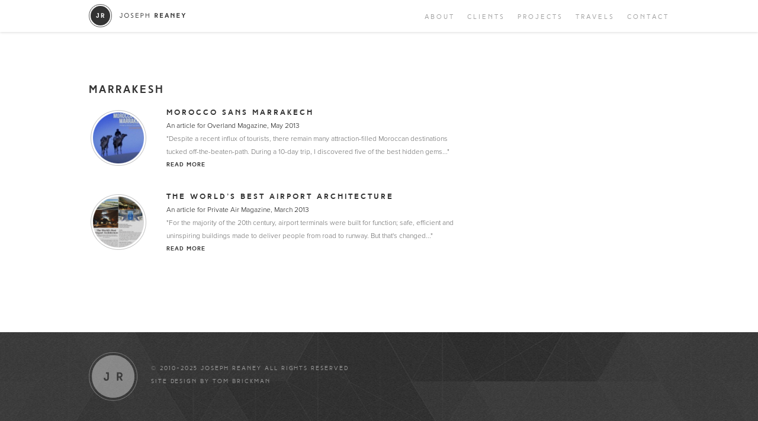

--- FILE ---
content_type: text/html; charset=UTF-8
request_url: https://josephreaney.com/wp-content/themes/josephreaney/project-latest-list.php?modal=1&_=1763646868676
body_size: 6945
content:



<div class="records_list">
	

	<div id="post-9574" class="list_item">
					<a href="/wp-content/uploads/2025/10/13_Southern_Rhineland.pdf" class="" target="_blank">
						<div class="image">
										<img src="https://josephreaney.com/wp-content/uploads/2025/10/Screenshot-2025-10-10-at-14.18.49-100x100c.png" alt="" />
										<span></span>
			</div>
			<div class="content">
				<h3>Germany: Southern Rhineland</h3>
									<div class="subtitle">
						A travel guidebook chapter for Fodor's Travel Guides, October 2025					</div>
														<div class="description">
						"In the words of French poet Victor Hugo, the Rhine offers the best of everything. "The Rhine is as swift as the Rhône, wide as the Loire, winding as the Seine, and royal as the Danube...”					</div>
														<div class="link">
						Read more					</div>
								</div>
					</a>
				</div>
	

	<div id="post-9573" class="list_item">
					<a href="/wp-content/uploads/2025/10/06_Franconia_and_the_German_Danube.pdf" class="" target="_blank">
						<div class="image">
										<img src="https://josephreaney.com/wp-content/uploads/2025/10/Screenshot-2025-10-10-at-14.18.49-100x100c.png" alt="" />
										<span></span>
			</div>
			<div class="content">
				<h3>Germany: Franconia &#038; the German Danube</h3>
									<div class="subtitle">
						A travel guidebook chapter for Fodor's Travel Guides, October 2025					</div>
														<div class="description">
						"The Franks — for whom this region is named — were not only tough warriors but also hard working tradespeople and burghers with a good political nose and a superb taste in wine..."					</div>
														<div class="link">
						Read more					</div>
								</div>
					</a>
				</div>
	

	<div id="post-9571" class="list_item">
					<a href="/wp-content/uploads/2025/10/04_The_Bavarian_Alps.pdf" class="" target="_blank">
						<div class="image">
										<img src="https://josephreaney.com/wp-content/uploads/2025/10/Screenshot-2025-10-10-at-14.18.49-100x100c.png" alt="" />
										<span></span>
			</div>
			<div class="content">
				<h3>Germany: The Bavarian Alps</h3>
									<div class="subtitle">
						A travel guidebook chapter for Fodor's Travel Guides, October 2025					</div>
														<div class="description">
						"Bursting up from the lowlands of southern Germany, the Bavarian Alps form both an awe-inspiring border with Austria and a stunning natural playground for outdoors enthusiasts..."					</div>
														<div class="link">
						Read more					</div>
								</div>
					</a>
				</div>
	

	<div id="post-9564" class="list_item">
					<a href="https://www.nationalgeographic.com/travel/article/paid-content-how-to-spend-a-weekend-in-vlora" class="" target="_blank">
						<div class="image">
										<img src="https://josephreaney.com/wp-content/uploads/2025/08/albania-7475798_640-100x100c.jpg" alt="" />
										<span></span>
			</div>
			<div class="content">
				<h3>How to Spend a Weekend in Vlora, Albania</h3>
									<div class="subtitle">
						An article for National Geographic Traveller, August 2025					</div>
														<div class="description">
						"Tucked away in a sheltered bay at the confluence of the Adriatic and Ionian Seas, Vlora is Albania’s third-largest city — and a rising star on the country's ever-expanding travel map..."					</div>
														<div class="link">
						Read more					</div>
								</div>
					</a>
				</div>
	

	<div id="post-9566" class="list_item">
					<a href="https://www.comedy.co.uk/fringe/2025/features/escaping-the-fringe-crowds-in-edinburgh/" class="" target="_blank">
						<div class="image">
										<img src="https://josephreaney.com/wp-content/uploads/2025/08/duddingston-2841015_640-100x100c.jpg" alt="" />
										<span></span>
			</div>
			<div class="content">
				<h3>Escaping the Fringe crowds in Edinburgh</h3>
									<div class="subtitle">
						An article for British Comedy Guide, August 2025					</div>
														<div class="description">
						"Why join the masses climbing Arthur's Seat, picnicking in the Meadows or roaming about the Royal Botanic Garden? Get real Fringe respite with these lesser-known Edinburgh escapes..."					</div>
														<div class="link">
						Read more					</div>
								</div>
					</a>
				</div>
	

	<div id="post-9556" class="list_item">
					<a href="/wp-content/uploads/2025/07/SHI-Toolkit.pdf" class="" target="_blank">
						<div class="image">
										<img src="https://josephreaney.com/wp-content/uploads/2025/08/Screenshot-2025-07-25-at-16.51.40-100x100c.png" alt="" />
										<span></span>
			</div>
			<div class="content">
				<h3>Scotland&#8217;s Highlands &#038; Islands: Toolkit</h3>
									<div class="subtitle">
						A travel guidebook chapter for Lonely Planet, August 2025					</div>
														<div class="description">
						"When venturing out of the big cities and into the more remote corners of the Highlands and islands, expect prices to rise significantly. Especially for essentials like petrol and groceries..."					</div>
														<div class="link">
						Read more					</div>
								</div>
					</a>
				</div>
	

	<div id="post-9553" class="list_item">
					<a href="/wp-content/uploads/2025/07/SHI-Plan-Your-Trip.pdf" class="" target="_blank">
						<div class="image">
										<img src="https://josephreaney.com/wp-content/uploads/2025/08/Screenshot-2025-07-25-at-16.51.40-100x100c.png" alt="" />
										<span></span>
			</div>
			<div class="content">
				<h3>Scotland&#8217;s Highlands &#038; Islands: Plan A Trip</h3>
									<div class="subtitle">
						A travel guidebook chapter for Lonely Planet, August 2025					</div>
														<div class="description">
						"Now I go every year. Because that’s the thing about the Highlands and islands: they aren’t somewhere you visit just once. This is a region that seizes your soul and refuses to let go..."					</div>
														<div class="link">
						Read more					</div>
								</div>
					</a>
				</div>
	

	<div id="post-9562" class="list_item">
					<a href="/wp-content/uploads/2025/07/14_Hadrians_Wall_and_the_Northeast.pdf" class="" target="_blank">
						<div class="image">
										<img src="https://josephreaney.com/wp-content/uploads/2025/07/Screenshot-2025-07-28-at-17.44.18-100x100c.png" alt="" />
										<span></span>
			</div>
			<div class="content">
				<h3>England: Hadrian&#8217;s Wall and the Northeast</h3>
									<div class="subtitle">
						A travel guidebook chapter for Fodor's Travel Guides, August 2025					</div>
														<div class="description">
						"England's Northeast has wide-open spaces, curiously charming fishing towns and villages, and ancient abbeys and castles that are all the more romantic for their often-ruinous state..."					</div>
														<div class="link">
						Read more					</div>
								</div>
					</a>
				</div>
	

	<div id="post-9561" class="list_item">
					<a href="/wp-content/uploads/2025/07/05_Canterbury_and_the_Southeast.pdf" class="" target="_blank">
						<div class="image">
										<img src="https://josephreaney.com/wp-content/uploads/2025/07/Screenshot-2025-07-28-at-17.44.18-100x100c.png" alt="" />
										<span></span>
			</div>
			<div class="content">
				<h3>England: Canterbury and the Southeast</h3>
									<div class="subtitle">
						A travel guidebook chapter for Fodor's Travel Guides, August 2025					</div>
														<div class="description">
						"Surrey, Kent, and Sussex form the breadbasket of England, where bucolic farmland stretches as far as the eye can see, dotted only with great historic castles and beautiful stately homes..."					</div>
														<div class="link">
						Read more					</div>
								</div>
					</a>
				</div>
	

	<div id="post-9551" class="list_item">
					<a href="/wp-content/uploads/2025/07/GB-Sporting-Britain.pdf" class="" target="_blank">
						<div class="image">
										<img src="https://josephreaney.com/wp-content/uploads/2025/07/Screenshot-2025-07-25-at-16.40.25-100x100c.png" alt="" />
										<span></span>
			</div>
			<div class="content">
				<h3>Great Britain: Sporting Britain</h3>
									<div class="subtitle">
						A guidebook article for Lonely Planet, July 2025					</div>
														<div class="description">
						"During the 18th and 19th centuries, Britons codified major sports including tennis, cricket, golf, field hockey, billiards, bowls, netball, water polo, baseball, horse racing, squash and boxing..."					</div>
														<div class="link">
						Read more					</div>
								</div>
					</a>
				</div>
	

	<div id="post-9550" class="list_item">
					<a href="/wp-content/uploads/2025/07/GB-Divided-Kingdom.pdf" class="" target="_blank">
						<div class="image">
										<img src="https://josephreaney.com/wp-content/uploads/2025/07/Screenshot-2025-07-25-at-16.40.25-100x100c.png" alt="" />
										<span></span>
			</div>
			<div class="content">
				<h3>Great Britain: A Divided Kingdom?</h3>
									<div class="subtitle">
						A guidebook article for Lonely Planet, July 2025					</div>
														<div class="description">
						"Two historical referendums, one on Scottish independence (result: remain) and another on Brexit (result: leave), have revealed deep divisions between Britain's three member nations..."					</div>
														<div class="link">
						Read more					</div>
								</div>
					</a>
				</div>
	

	<div id="post-9549" class="list_item">
					<a href="/wp-content/uploads/2025/07/GB-Meet-British.pdf" class="" target="_blank">
						<div class="image">
										<img src="https://josephreaney.com/wp-content/uploads/2025/07/Screenshot-2025-07-25-at-16.40.25-100x100c.png" alt="" />
										<span></span>
			</div>
			<div class="content">
				<h3>Great Britain: Meet the British</h3>
									<div class="subtitle">
						A guidebook article for Lonely Planet, July 2025					</div>
														<div class="description">
						"For many Britons, their identity is specific to their country, their region or even their city. For me, it’s more general than that. The conclusion I've come to is this: I am British, not English..."					</div>
														<div class="link">
						Read more					</div>
								</div>
					</a>
				</div>
	

	<div id="post-9535" class="list_item">
					<a href="https://www.comedy.co.uk/pro/opportunities/gag-a-week-competition/" class="" target="_blank">
						<div class="image">
										<img src="https://josephreaney.com/wp-content/uploads/2025/07/359791189_755539673238892_2159872239632279644_n-100x100c.jpg" alt="" />
										<span></span>
			</div>
			<div class="content">
				<h3>Sister Maria</h3>
									<div class="subtitle">
						A spirit-themed gag for British Comedy Guide, June 2025					</div>
														<div class="description">
						"Sister Maria mixes a superb vodka martini. The best bar nun."<br>(Winner of the BCG Pro Gag-a-Week competition)					</div>
														<div class="link">
						Read more					</div>
								</div>
					</a>
				</div>
	

	<div id="post-9533" class="list_item">
					<a href="/wp-content/uploads/2025/06/Southern-Scotland.pdf" class="" target="_blank">
						<div class="image">
										<img src="https://josephreaney.com/wp-content/uploads/2025/06/Screenshot-2025-06-17-at-9.24.36-100x100c.png" alt="" />
										<span></span>
			</div>
			<div class="content">
				<h3>Scotland: Southern Scotland</h3>
									<div class="subtitle">
						A travel guidebook chapter for Lonely Planet, June 2025					</div>
														<div class="description">
						"Romantic history is found everywhere in southern Scotland’s lowlands - helping bring to life its wellspring of ruined abbeys, stately mansions, heathery hills and salmon-stocked rivers..."					</div>
														<div class="link">
						Read more					</div>
								</div>
					</a>
				</div>
	

	<div id="post-9532" class="list_item">
					<a href="/wp-content/uploads/2025/06/Glasgow.pdf" class="" target="_blank">
						<div class="image">
										<img src="https://josephreaney.com/wp-content/uploads/2025/06/Screenshot-2025-06-17-at-9.24.36-100x100c.png" alt="" />
										<span></span>
			</div>
			<div class="content">
				<h3>Scotland: Glasgow</h3>
									<div class="subtitle">
						A travel guidebook chapter for Lonely Planet, June 2025					</div>
														<div class="description">
						"The best way to sum up Glasgow? Just look at the equestrian sculpture in front of the city's Gallery of Modern Art. It’s a statue of the Duke of Wellington with a traffic cone on his head..."					</div>
														<div class="link">
						Read more					</div>
								</div>
					</a>
				</div>
	

	<div id="post-9528" class="list_item">
					<a href="/wp-content/uploads/2025/06/Edinburgh.pdf" class="" target="_blank">
						<div class="image">
										<img src="https://josephreaney.com/wp-content/uploads/2025/06/Screenshot-2025-06-17-at-9.24.36-100x100c.png" alt="" />
										<span></span>
			</div>
			<div class="content">
				<h3>Scotland: Edinburgh</h3>
									<div class="subtitle">
						A travel guidebook chapter for Lonely Planet, June 2025					</div>
														<div class="description">
						"It all began with fire and rock. The rugged, rangy landscape of modern-day Edinburgh was formed by three great volcanoes, which rose together here around 350 million years ago..."					</div>
														<div class="link">
						Read more					</div>
								</div>
					</a>
				</div>
	

	<div id="post-9518" class="list_item">
					<a href="/wp-content/uploads/2025/05/NGT-UK-x-Kiztbuhel-Tourismus-article-May-2025.pdf" class="" target="_blank">
						<div class="image">
										<img src="https://josephreaney.com/wp-content/uploads/2025/05/austria-4615169_640-100x100c.jpg" alt="" />
										<span></span>
			</div>
			<div class="content">
				<h3>Kitzbühel: The Perfect Summer Escape</h3>
									<div class="subtitle">
						An article for National Geographic Traveller, May 2025					</div>
														<div class="description">
						"From its medieval cobbled streets and cultural festivals to scenic hiking trails and crystalline lakes, the Alpine town of Kitzbühel offers unmissable experiences throughout summertime..."					</div>
														<div class="link">
						Read more					</div>
								</div>
					</a>
				</div>
	

	<div id="post-9520" class="list_item">
					<a href="https://josephreaney.com/wp-content/uploads/2025/05/Best-of-Bohemia—5-unmissable-day-trips-from-Prague.pdf" class="" target="_blank">
						<div class="image">
										<img src="https://josephreaney.com/wp-content/uploads/2025/04/karlstejn-847787_640-100x100c.jpg" alt="" />
										<span></span>
			</div>
			<div class="content">
				<h3>Best of Bohemia: Five Day Trips from Prague</h3>
									<div class="subtitle">
						An article for National Geographic Traveller, April 2025					</div>
														<div class="description">
						"Once at the heart of the Holy Roman Empire and the Habsburg Empire, Central Bohemia's storied past is evidenced at each turn by picture-perfect castles, chateaux and cathedrals..."					</div>
														<div class="link">
						Read more					</div>
								</div>
					</a>
				</div>
	

	<div id="post-9509" class="list_item">
					<a href="/wp-content/uploads/2024/10/12_Orkney_and_Shetland_Islands.pdf" class="" target="_blank">
						<div class="image">
										<img src="https://josephreaney.com/wp-content/uploads/2024/09/Screenshot-2024-10-15-at-15.59.07-100x100c.png" alt="" />
										<span></span>
			</div>
			<div class="content">
				<h3>Scotland: Orkney and Shetland Islands</h3>
									<div class="subtitle">
						A travel guidebook chapter for Fodor's Travel Guides, September 2024					</div>
														<div class="description">
						"Scandinavian heritage gives the 170 islets that make up Orkney and Shetland a history and an atmosphere different from that of any other Scottish region. They're bleak but beautiful..."					</div>
														<div class="link">
						Read more					</div>
								</div>
					</a>
				</div>
	

	<div id="post-9508" class="list_item">
					<a href="/wp-content/uploads/2024/10/10_Inverness_and_Around_the_Great_Glen.pdf" class="" target="_blank">
						<div class="image">
										<img src="https://josephreaney.com/wp-content/uploads/2024/09/Screenshot-2024-10-15-at-15.59.07-100x100c.png" alt="" />
										<span></span>
			</div>
			<div class="content">
				<h3>Scotland: Inverness and Around the Great Glen</h3>
									<div class="subtitle">
						A travel guidebook chapter for Fodor's Travel Guides, September 2024					</div>
														<div class="description">
						"The Great Glen is world-famous for its hill walking, with some of the best routes around Glen Nevis, Glencoe and Ben Nevis, the highest mountain in Britain. Look out for golden eagles..."					</div>
														<div class="link">
						Read more					</div>
								</div>
					</a>
				</div>
	

	<div id="post-9489" class="list_item">
					<a href="/wp-content/uploads/2024/08/Frantiskovy-Lazne.pdf" class="" target="_blank">
						<div class="image">
										<img src="https://josephreaney.com/wp-content/uploads/2024/08/Screenshot-2024-08-21-at-12.13.30-100x100c.png" alt="" />
										<span></span>
			</div>
			<div class="content">
				<h3>Soak up the Spa Waters in Western Bohemia</h3>
									<div class="subtitle">
						An article for The Joy of Quiet Places: A Lonely Planet Book, August 2024					</div>
														<div class="description">
						"An early morning stroll through the tiny, lovely spa town of Frantiskovy Lazne is an almost meditative experience, until a sip of musty spring water brings you to earth with a bump..."					</div>
														<div class="link">
						Read more					</div>
								</div>
					</a>
				</div>
	

	<div id="post-9507" class="list_item">
					<a href="/wp-content/uploads/2024/10/11_Hungary.pdf" class="" target="_blank">
						<div class="image">
										<img src="https://josephreaney.com/wp-content/uploads/2024/08/Screenshot-2024-10-15-at-15.57.02-100x100c.png" alt="" />
										<span></span>
			</div>
			<div class="content">
				<h3>Essential Europe: Hungary</h3>
									<div class="subtitle">
						A travel guidebook chapter for Fodor's Travel Guides, August 2024					</div>
														<div class="description">
						"Budapest, an old-world city with a throbbing urban pulse, is a must-stop on any trip to Central Europe, while Szentendre and Eger offer up majestic hilltop castles and cobblestone streets..."					</div>
														<div class="link">
						Read more					</div>
								</div>
					</a>
				</div>
	

	<div id="post-9506" class="list_item">
					<a href="/wp-content/uploads/2024/10/07_Czech_Republic.pdf" class="" target="_blank">
						<div class="image">
										<img src="https://josephreaney.com/wp-content/uploads/2024/08/Screenshot-2024-10-15-at-15.57.02-100x100c.png" alt="" />
										<span></span>
			</div>
			<div class="content">
				<h3>Essential Europe: Czech Republic</h3>
									<div class="subtitle">
						A travel guidebook chapter for Fodor's Travel Guides, August 2024					</div>
														<div class="description">
						"Even in tourist-heavy Prague, the sense of history - stretching back through centuries of wars, empires, and monuments to everyday life - remains unspoiled by the trappings of modernity..."					</div>
														<div class="link">
						Read more					</div>
								</div>
					</a>
				</div>
	

	<div id="post-9505" class="list_item">
					<a href="/wp-content/uploads/2024/10/03_Austria.pdf" class="" target="_blank">
						<div class="image">
										<img src="https://josephreaney.com/wp-content/uploads/2024/08/Screenshot-2024-10-15-at-15.57.02-100x100c.png" alt="" />
										<span></span>
			</div>
			<div class="content">
				<h3>Essential Europe: Austria</h3>
									<div class="subtitle">
						A travel guidebook chapter for Fodor's Travel Guides, August 2024					</div>
														<div class="description">
						"The past lives on in Austria, where children laugh at marionette shows in the parks, couples linger for hours over pastries in elegant cafés, and white stallions dance to Mozart minuets..."					</div>
														<div class="link">
						Read more					</div>
								</div>
					</a>
				</div>
	

	<div id="post-9254" class="list_item">
					<a href="https://www.lonelyplanet.com/articles/top-free-things-to-do-in-prague" class="" target="_blank">
						<div class="image">
										<img src="https://josephreaney.com/wp-content/uploads/2021/08/orloj-1102368_640-100x100c.jpg" alt="" />
										<span></span>
			</div>
			<div class="content">
				<h3>The Best Free Things to Do in Prague</h3>
									<div class="subtitle">
						An article for Lonely Planet, July 2024					</div>
														<div class="description">
						"The Astronomical Clock's on-the-hour procession of mechanical figures leaves some tourists underwhelmed. So instead, come between showtimes for a close-up look at the clock itself..."					</div>
														<div class="link">
						Read more					</div>
								</div>
					</a>
				</div>
	

	<div id="post-9498" class="list_item">
					<a href="/wp-content/uploads/2024/07/12_Side_Trips_from_Budapest.pdf" class="" target="_blank">
						<div class="image">
										<img src="https://josephreaney.com/wp-content/uploads/2024/07/Screenshot-2024-10-15-at-15.57.27-100x100c.png" alt="" />
										<span></span>
			</div>
			<div class="content">
				<h3>Budapest Guidebook: Side Trips From Budapest</h3>
									<div class="subtitle">
						A travel guidebook chapter for Fodor's Travel Guides, July 2024					</div>
														<div class="description">
						"As one of Europe’s most beautiful cities, Budapest naturally hogs the limelight. But those who venture just a bit farther afield find themselves rewarded with a host of Hungarian highlights..."					</div>
														<div class="link">
						Read more					</div>
								</div>
					</a>
				</div>
	

	<div id="post-9500" class="list_item">
					<a href="/wp-content/uploads/2024/07/05_Inner_Town.pdf" class="" target="_blank">
						<div class="image">
										<img src="https://josephreaney.com/wp-content/uploads/2024/07/Screenshot-2024-10-15-at-15.57.27-100x100c.png" alt="" />
										<span></span>
			</div>
			<div class="content">
				<h3>Budapest Guidebook: Belvaros (Inner Town)</h3>
									<div class="subtitle">
						A travel guidebook chapter for Fodor's Travel Guides, July 2024					</div>
														<div class="description">
						"The Inner Town is the beating heart of Pest, and the city’s most visited neighborhood, thanks to its blend of lovely, stroll-worthy streets and grand avenues lined with stately old buildings..."					</div>
														<div class="link">
						Read more					</div>
								</div>
					</a>
				</div>
	

	<div id="post-9504" class="list_item">
					<a href="/wp-content/uploads/2024/07/04_Gellert_Hill.pdf" class="" target="_blank">
						<div class="image">
										<img src="https://josephreaney.com/wp-content/uploads/2024/07/Screenshot-2024-10-15-at-15.57.27-100x100c.png" alt="" />
										<span></span>
			</div>
			<div class="content">
				<h3>Budapest: Gellerthegy (Gellert Hill) and Taban</h3>
									<div class="subtitle">
						A travel guidebook chapter for Fodor's Travel Guides, July 2024					</div>
														<div class="description">
						"Gellérthegy, the most beautiful natural formation along the Buda bank, takes its name from St. Gellért (Gerard) of Csanád, a Venetian bishop who was rolled off the hill in a cart by pagans..."					</div>
														<div class="link">
						Read more					</div>
								</div>
					</a>
				</div>
	

	<div id="post-9499" class="list_item">
					<a href="/wp-content/uploads/2024/07/03_Castle_District.pdf" class="" target="_blank">
						<div class="image">
										<img src="https://josephreaney.com/wp-content/uploads/2024/07/Screenshot-2024-10-15-at-15.57.27-100x100c.png" alt="" />
										<span></span>
			</div>
			<div class="content">
				<h3>Budapest: Varkerulet (Castle District)</h3>
									<div class="subtitle">
						A travel guidebook chapter for Fodor's Travel Guides, July 2024					</div>
														<div class="description">
						"Attraction-packed Castle Hill is a long, narrow plateau of cobblestone streets with beautifully preserved baroque, Gothic and Renaissance houses, crowned by the glorious Royal Palace..."					</div>
														<div class="link">
						Read more					</div>
								</div>
					</a>
				</div>
	

	<div id="post-9476" class="list_item">
					<a href="https://www.nationalgeographic.com/travel/article/paid-content-what-to-do-in-vlora-albania" class="" target="_blank">
						<div class="image">
										<img src="https://josephreaney.com/wp-content/uploads/2024/07/albania-80617_640-100x100c.jpg" alt="" />
										<span></span>
			</div>
			<div class="content">
				<h3>The Albanian Riviera: Your next Med getaway</h3>
									<div class="subtitle">
						An article for National Geographic Traveller, July 2024					</div>
														<div class="description">
						"Albania’s third largest city retains the feel of a hidden gem. Discover Vlora's gorgeous sandy beaches, fascinating classical history and sparkling new marina before everyone else does..."					</div>
														<div class="link">
						Read more					</div>
								</div>
					</a>
				</div>
	

	<div id="post-9503" class="list_item">
					<a href="/wp-content/uploads/2024/06/13_Innsbruck__Tyrol__and_Vorarlberg.pdf" class="" target="_blank">
						<div class="image">
										<img src="https://josephreaney.com/wp-content/uploads/2024/05/Screenshot-2024-10-15-at-15.57.51-100x100c.png" alt="" />
										<span></span>
			</div>
			<div class="content">
				<h3>Austria: Innsbruck, Tyrol and Vorarlberg</h3>
									<div class="subtitle">
						A travel guidebook chapter for Fodor's Travel Guides, May 2024					</div>
														<div class="description">
						"The provinces of Tyrol and Vorarlberg make up the western tip of Austria with Innsbruck, the capital of Tyrol, as the historic and economic center. Come in winter to find unrivaled skiing..."					</div>
														<div class="link">
						Read more					</div>
								</div>
					</a>
				</div>
	

	<div id="post-9502" class="list_item">
					<a href="/wp-content/uploads/2024/06/09_Salzburg.pdf" class="" target="_blank">
						<div class="image">
										<img src="https://josephreaney.com/wp-content/uploads/2024/05/Screenshot-2024-10-15-at-15.57.51-100x100c.png" alt="" />
										<span></span>
			</div>
			<div class="content">
				<h3>Austria Guidebook: Salzburg</h3>
									<div class="subtitle">
						A travel guidebook chapter for Fodor's Travel Guides, May 2024					</div>
														<div class="description">
						"From the Mirabellgarten to Nonnberg Convent, it is hard to go anywhere in Salzburg without hearing someone humming The Sound of Music's How Do You Solve a Problem Like Maria?..."					</div>
														<div class="link">
						Read more					</div>
								</div>
					</a>
				</div>
	

	<div id="post-9501" class="list_item">
					<a href="/wp-content/uploads/2024/06/08_Day_Trips_from_Vienna.pdf" class="" target="_blank">
						<div class="image">
										<img src="https://josephreaney.com/wp-content/uploads/2024/05/Screenshot-2024-10-15-at-15.57.51-100x100c.png" alt="" />
										<span></span>
			</div>
			<div class="content">
				<h3>Austria Guidebook: Day Trips From Vienna</h3>
									<div class="subtitle">
						A travel guidebook chapter for Fodor's Travel Guides, May 2024					</div>
														<div class="description">
						"The area along the Danube and around Vienna unfolds like a treasured picture book, with its vast Roman ruins, medieval castles and Baroque monasteries perched high above the river..."					</div>
														<div class="link">
						Read more					</div>
								</div>
					</a>
				</div>
	

	<div id="post-9474" class="list_item">
					<a href="https://www.nationalgeographic.com/travel/article/paid-content-discover-moldovas-viticulture-regions" class="" target="_blank">
						<div class="image">
										<img src="https://josephreaney.com/wp-content/uploads/2024/04/moldova-3519203_640-100x100c.jpg" alt="" />
										<span></span>
			</div>
			<div class="content">
				<h3>Discover Moldova&#8217;s vibrant viticulture regions</h3>
									<div class="subtitle">
						An article for National Geographic Traveller, January 2024					</div>
														<div class="description">
						"With a winemaking tradition stretching back over 7,000 years, the world’s highest density of vineyards and an array of wine experiences, Moldova is a dream destination for oenophiles..."					</div>
														<div class="link">
						Read more					</div>
								</div>
					</a>
				</div>
	

	<div id="post-9473" class="list_item">
					<a href="/wp-content/uploads/2023/12/Edinburgh.pdf" class="" target="_blank">
						<div class="image">
										<img src="https://josephreaney.com/wp-content/uploads/2023/12/Bucket-100x100c.jpg" alt="" />
										<span></span>
			</div>
			<div class="content">
				<h3>Bucket List Europe: Edinburgh</h3>
									<div class="subtitle">
						A travel guidebook chapter for Fodor's Travel Guides, December 2023					</div>
														<div class="description">
						"History plays out before your eyes along the Royal Mile, a succession of storied streets. It begins on Castlehill, where alleged witches were burned at the stake in the 16th century..."					</div>
														<div class="link">
						Read more					</div>
								</div>
					</a>
				</div>
	

	<div id="post-9472" class="list_item">
					<a href="/wp-content/uploads/2023/12/Slovakia.pdf" class="" target="_blank">
						<div class="image">
										<img src="https://josephreaney.com/wp-content/uploads/2023/12/Bucket-100x100c.jpg" alt="" />
										<span></span>
			</div>
			<div class="content">
				<h3>Bucket List Europe: Slovakia</h3>
									<div class="subtitle">
						A travel guidebook chapter for Fodor's Travel Guides, December 2023					</div>
														<div class="description">
						"Bratislava’s most striking Secession-style building, the Church of St. Elizabeth is renowned for its gorgeous powder blue exterior, which extends all the way up to its 120-foot round tower..."					</div>
														<div class="link">
						Read more					</div>
								</div>
					</a>
				</div>
	

	<div id="post-9471" class="list_item">
					<a href="/wp-content/uploads/2023/12/Czech-Republic.pdf" class="" target="_blank">
						<div class="image">
										<img src="https://josephreaney.com/wp-content/uploads/2023/12/Bucket-100x100c.jpg" alt="" />
										<span></span>
			</div>
			<div class="content">
				<h3>Bucket List Europe: Czech Republic</h3>
									<div class="subtitle">
						A travel guidebook chapter for Fodor's Travel Guides, December 2023					</div>
														<div class="description">
						"The Czech capital Prague is one of Europe’s best-preserved cities, with a romantic riverside location enhanced by graceful bridges and a skyline punctuated by medieval church spires..."					</div>
														<div class="link">
						Read more					</div>
								</div>
					</a>
				</div>
	

	<div id="post-9470" class="list_item">
					<a href="/wp-content/uploads/2023/12/Central-Europe-intro.pdf" class="" target="_blank">
						<div class="image">
										<img src="https://josephreaney.com/wp-content/uploads/2023/12/Bucket-100x100c.jpg" alt="" />
										<span></span>
			</div>
			<div class="content">
				<h3>Bucket List Europe: Central Europe Intro</h3>
									<div class="subtitle">
						A travel guidebook chapter for Fodor's Travel Guides, December 2023					</div>
														<div class="description">
						"Prepare to exchange - while the euro is used in Austria, Germany and Slovakia, you’ll need francs for Switzerland, crowns for Czech Republic, forints for Hungary and złoty for Poland..."					</div>
														<div class="link">
						Read more					</div>
								</div>
					</a>
				</div>
	

	<div id="post-9461" class="list_item">
					<a href="/wp-content/uploads/2023/09/02_Travel_Smart.pdf" class="" target="_blank">
						<div class="image">
										<img src="https://josephreaney.com/wp-content/uploads/2023/09/Screenshot-2023-09-01-at-9.29.21-100x100c.png" alt="" />
										<span></span>
			</div>
			<div class="content">
				<h3>Essential Great Britain: Travel Smart Chapter</h3>
									<div class="subtitle">
						A travel guidebook chapter for Fodor's Travel Guides, September 2023					</div>
														<div class="description">
						"Britain and America are (in the phrase attributed to playwright George Bernard Shaw) “two countries separated by a common language”. Knowing some British idioms can be helpful..."					</div>
														<div class="link">
						Read more					</div>
								</div>
					</a>
				</div>
	

	<div id="post-9457" class="list_item">
					<a href="/wp-content/uploads/2023/09/01_Experience_Great_Britain.pdf" class="" target="_blank">
						<div class="image">
										<img src="https://josephreaney.com/wp-content/uploads/2023/09/Screenshot-2023-09-01-at-9.29.21-100x100c.png" alt="" />
										<span></span>
			</div>
			<div class="content">
				<h3>Essential Great Britain: Experience Chapter</h3>
									<div class="subtitle">
						A travel guidebook chapter for Fodor's Travel Guides, September 2023					</div>
														<div class="description">
						"Great Britain and the United Kingdom: what’s the difference? GB is the landmass comprising England, Scotland and Wales; the UK also includes Northern Ireland and some smaller isles..."					</div>
														<div class="link">
						Read more					</div>
								</div>
					</a>
				</div>
	</div>



--- FILE ---
content_type: text/css
request_url: https://josephreaney.com/wp-content/themes/josephreaney/style.css
body_size: 31278
content:
/*
Theme Name: Joseph Reaney
Theme URI: http://tombrickman.co.uk
Author: Tom Brickman
Author URI: http://tombrickman.co.uk
Description: Theme for Joseph Reaney website
Version: 1.0
Tags: 
*/


/* ---------------------------------------
Resets
--------------------------------------- */

* {
	margin: 0;
	padding: 0;
	-webkit-text-size-adjust: none;
}


/* ---------------------------------------
Fonts
--------------------------------------- */

@font-face {
    font-family: 'Museo';
    src: url('fonts/Museo300-Regular-webfont.eot');
    src: url('fonts/Museo300-Regular-webfont.eot?#iefix') format('embedded-opentype'),
         url('fonts/Museo300-Regular-webfont.woff') format('woff'),
         url('fonts/Museo300-Regular-webfont.ttf') format('truetype'),
         url('fonts/Museo300-Regular-webfont.svg#Museo300') format('svg');
    font-weight: normal;
    font-style: normal;
}
@font-face {
    font-family: 'ProximaNova';
    src: url('fonts/ProximaNova-Light-webfont.eot');
    src: url('fonts/ProximaNova-Light-webfont.eot?#iefix') format('embedded-opentype'),
         url('fonts/ProximaNova-Light-webfont.woff') format('woff'),
         url('fonts/ProximaNova-Light-webfont.ttf') format('truetype'),
         url('fonts/ProximaNova-Light-webfont.svg#proxima_nova_ltlight') format('svg');
    font-weight: normal;
    font-style: normal;
}
@font-face {
    font-family: 'ProximaNova';
    src: url('fonts/ProximaNova-Sbold-webfont.eot');
    src: url('fonts/ProximaNova-Sbold-webfont.eot?#iefix') format('embedded-opentype'),
         url('fonts/ProximaNova-Sbold-webfont.woff') format('woff'),
         url('fonts/ProximaNova-Sbold-webfont.ttf') format('truetype'),
         url('fonts/ProximaNova-Sbold-webfont.svg#proxima_nova_ltsemibold') format('svg');
    font-weight: bold;
    font-style: normal;
}

@font-face {
    font-family: 'hightide';
    src: url('fonts/hightide_sans-webfont.eot');
    src: url('fonts/hightide_sans-webfont.eot?#iefix') format('embedded-opentype'),
         url('fonts/hightide_sans-webfont.woff') format('woff'),
         url('fonts/hightide_sans-webfont.ttf') format('truetype'),
         url('fonts/hightide_sans-webfont.svg#high_tidesans') format('svg');
    font-weight: normal;
    font-style: normal;
}
@font-face {
    font-family: 'hightide';
    src: url('fonts/high_tide_bold-webfont.eot');
    src: url('fonts/high_tide_bold-webfont.eot?#iefix') format('embedded-opentype'),
         url('fonts/high_tide_bold-webfont.woff') format('woff'),
         url('fonts/high_tide_bold-webfont.ttf') format('truetype'),
         url('fonts/high_tide_bold-webfont.svg#high_tidebold') format('svg');
    font-weight: bold;
    font-style: normal;
}



/* ---------------------------------------
Generic tags
--------------------------------------- */

html, body {
	height: 100%;
}
body, input, textarea, select {
	font-family: ProximaNova, Arial, Sans-Serif;
	font-weight: normal;
	font-size: 12px;
	line-height: 1.9em;
	color: #666;
}
body {
	background: #fff;
}
h1,h2,h3,h4,h5,h6 {
	font-family: hightide, ProximaNova, Arial, Sans-Serif;
	text-transform: uppercase;
	font-weight: bold;
	font-size: 18px;
	color: #333;
	letter-spacing: 3px;
	margin: 0 0 15px;
}
h1 a, h1 a:visited,
h2 a, h2 a:visited,
h3 a, h3 a:visited,
h4 a, h4 a:visited, 
h5 a, h5 a:visited,
h6 a, h6 a:visited {
	color: #333;
}
h2 {
	font-size: 16px;
}
h3 {
	font-size: 13px;
	margin: 0 0 8px;
}
h4 {
	font-size: 12px;
	margin: 0 0 8px;
}
h5 {
	font-size: 11px;
	margin: 0 0 8px;
}
h6 {
	font-size: 10px;
	margin: 0 0 8px;
}
p {
	margin-bottom: 14px;
}
ul {
	padding: 0 0 0 20px;
}
a,
a:visited {
	color: #666;
	text-decoration: none;
	border-bottom: 1px dotted #666;
}
img {
	max-width: 100%;
	border: 0;
	max-height: 100%;
}
.alignleft {
	float: left;
	margin: 0 10px 10px 0;
}
.alignright {
	float: right;
	margin: 0 0 10px 10px;
}


/* ---------------------------------------
Global layout
--------------------------------------- */

#container {
	position: relative;
}

#header {
	position: absolute;
	top: 0;
	left: 0;
	right: 0;
	z-index: 3000;
	background: #fff;
	position: fixed;
	height: 54px;
	box-shadow: 0 0 5px 0 rgba(0, 0, 0, 0.2);
	min-width: 980px;
}
body.home #header {
	display: none;
}
body.admin-bar #header {
	top: 28px;
}
	body #header .inner {
		margin: 0 auto;
		padding: 0 30px;
		max-width: 980px;
	}
	#navigation {
		position: absolute;
		top: 28px;
		left: 50%;
		margin-left: -490px;
		width: 980px;
		text-align: center;
		position: static;
		float: right;
		width: auto;
		padding: 17px 0 0;
		margin: 0;
	}
		#navigation ul {
			list-style: none;
			margin: 0;
			padding: 0;
		}
		#navigation ul li {
			text-transform: uppercase;
			font-weight: normal;
			font-family: hightide, ProximaNova, Arial, Sans-Serif;
			letter-spacing: 3px;
			font-size: 11px;
			padding: 0 12px;
			display: inline-block;
			padding: 0 0 0 18px;
		}
		#navigation ul li:last-child {
			
		}
		#navigation ul li a {
			border: 0;
		}
		#navigation ul li a:before {
			
		}
		#navigation ul li a,
		#navigation ul li a:visited {
			color: #a1a1a1;
		}
		#navigation ul li.active a,
		#navigation ul li.active a:visited {
			color: #333;
		}
		
	#logo {
		position: static;
		float: left;
		height: 39px;
		width: 165px;
		background: url(images/logo_inner.png) 0 0 no-repeat;
		margin: 7px 0 0;
	}
		#logo a {
			height: 39px;
			width: 165px;
			border: 0;
			text-indent: -9999px;
			display: block;
		}
	body.home #logo {
		width: 39px;
		background: url(images/logo_sm.png) 0 0 no-repeat;
        transition: background 0.1s linear;
        -webkit-transition-property: background;
        -webkit-transition-duration: 0.1s;
	}
	body.home #logo:hover {
		background-position: 0 -45px;
	}
		body.home #logo a {
			width: 39px;
		}
	

#page {
	clear: both;
	width: 100%;
}
#generic_page {
	max-width: 980px;
	margin: 0 auto 100px;
	padding: 140px 30px 0;
}
	#generic_page #primary {
		float: left;
		width: 65%;
	}
	#generic_page #secondary {
		float: right;
		width: 30%;
	}
	#generic_page #nav-above {
		display: none;
	}
	#generic_page #nav-below {
		
	}
		#generic_page #nav-below h3 {
			display: none;
		}
		#generic_page #nav-below div {
			display: block;
			text-transform: uppercase;
			font-weight: bold;
			letter-spacing: 1px;
			font-size: 11px;
			font-family: hightide, ProximaNova, Cold, Arial, Sans-Serif;
		}
		#generic_page #nav-below div a,
		#generic_page #nav-below div a:visited {
			color: #333;
			border: 0;
		}
	

#footer {
	background: repeat center center #333;
	background-image: url(images/pattern_grey.jpg);
	background-attachment: fixed;
	min-height: 150px;
	color: rgba(255,255,255,0.5);
	text-transform: uppercase;
	font-weight: normal;
	font-family: hightide, ProximaNova, Cold, Arial, Sans-Serif;
	letter-spacing: 2px;
	font-size: 10px;
}
	#footer a,
	#footer a:visited {
		color: rgba(255,255,255,0.5);
		border: 0;
	}
	#footer .inner {
		max-width: 980px;
		padding: 0 30px;
		margin: 0 auto;
	}
	#footer #copyright {
		float: left;
		padding: 50px 0 0 105px;
		min-height: 83px;
		max-width: 450px;
		background: url(images/logo_footer.png) 0 33px no-repeat;
	}
	#footer #footer_links {
		float: right;
		width: 280px; /* 420px 3cols */
		padding: 30px 0 0;
	}
		#footer #footer_links ul {
			list-style: none;
			margin: 0;
			padding: 0;
		}
		#footer #footer_links ul li {
			clear: none;
			float: left;
			width: 140px;
			margin: 0 0 8px;
			font-size: 9px;
			line-height: 40px;
			letter-spacing: 1px;
		}
		#footer #footer_links ul li a {
			display: block;
		}
		#footer #footer_links ul li span {
			clear: none;
			float: left;
			width: 40px;
			height: 40px;
			margin: 0 8px 0 0;
			background: url(images/share.png) 0 0 no-repeat;
		}
		#footer #footer_links ul li #footer_link_elance span { background-position: 0px; }
		#footer #footer_links ul li #footer_link_pph span { background-position: -80px; }
		#footer #footer_links ul li #footer_link_twitter span { background-position: -160px; }
		#footer #footer_links ul li #footer_link_linkedin span { background-position: -40px; }
		#footer #footer_links ul li #footer_link_worldwords span { background-position: -120px; }
		#footer #footer_links ul li #footer_link_hire span { background-position: -200px; }



/* ---------------------------------------
Generic classes
--------------------------------------- */

.clearwithin:after {
    clear: both;
    content: ".";
    display: block;
    height: 0;
    visibility: hidden;
}
.clear {
	clear: both;
}
.invisible {
	visibility: hidden;
	height: 0;
	width: 0;
	overflow: hidden;
}
.subtitle {
	color: #111;
}
.loader {
	height: 24px;
	width: 24px;
	text-indent: -9999px;
	background: url(images/ajax-loader.gif) center center no-repeat #fff;
}


/* Page sections
--------------------------------------- */

.section_container {
	padding: 0;
	clear: both;
}

.section_heading {
	width: 100%;
	margin: 0 auto 90px;
	height: 190px;
	position: relative;
	background: repeat center center #333;
	background-attachment: fixed;
}
	.section_heading .wrap {
		
	}
	.section_heading .inner {
		width: 100%;
		min-height: 120px;
		text-align: center;
		top: 50%;
		left: 0;
		margin: -30px 0 0 0;
		position: absolute;
		color: #fff;
	}
	.section_heading h2 {
		color: #fff;
		font-size: 50px;
		line-height: 60px;
		font-family: Museo, Sans-Serif;
		font-weight: normal;
		font-size: 45px;
		letter-spacing: 5px;
	}
	.section_heading .subtitle {
		font-size: 12px;
		text-transform: uppercase;
		font-family: hightide, Arial, Sans-Serif;
		letter-spacing: 3px;
		color: #fff;
		padding: 8px 0 0;
		
		display: none;
	}
	
.section_content {
	max-width: 980px;
	padding: 0 20px;
	margin: 0 auto 75px;
}
	

/* Feature panels
--------------------------------------- */

.feature_panels {
	clear: both;
	width: 100%;
	text-align: center;
}
	.feature_panels .feature_panel {
		display: inline-block;
		vertical-align: top;
		margin: 0 5% 35px 0;
		width: 30%;
		text-align: center;
	}
	.feature_panels .feature_panel:nth-child(3n) {
		margin-right: 0;
	}
	.feature_panels .feature_panel .image {
		margin: 0;
		width: 100%;
		text-align: center;
	}
	.feature_panels .feature_panel .image img {
		margin: 0 auto;
	}
	.feature_panels .feature_panel .image .image_mask {
		display: none;
	}
	.feature_panels .feature_panel h3,
	.feature_panels .feature_panel .content {
		
	}
	.feature_panels .feature_panel h3 {
		margin: 0 0 8px;
	}
	
	

	

/* Photo gallery grid
--------------------------------------- */

.photo_gallery {
	clear: both;
	width: 100%;
	text-align: center;
	position: relative;
}
	.photo_gallery .photo_gallery_group {
		width: 980px;
		min-height: 488px;
	}
	.photo_gallery .photo_gallery_item {
		display: inline-block;
		vertical-align: top;
		margin: 0 35px 35px 0;
		width: 209px;
		text-align: center;
	}
	.photo_gallery .photo_gallery_item:nth-child(4n),
	.photo_gallery .photo_gallery_item:last-child {
		margin-right: 0;
	}
	.photo_gallery .photo_gallery_item .image {
		width: 209px;
		height: 209px;
		position: relative;
		overflow: hidden;
	}
		.photo_gallery .photo_gallery_item .image a {
			border: 0;
			display: block;
		}
		.photo_gallery .photo_gallery_item .image img {
			max-width: none;
			max-height: none;
		}
		.photo_gallery .photo_gallery_item .image.left img {
			float: left;
		}
		.photo_gallery .photo_gallery_item .image.right img {
			float: right;
		}
	.photo_gallery .photo_gallery_item .image_mask {
		width: 209px;
		height: 209px;
		position: absolute;
		top: 0;
		left: 0;
		background: url(images/photo_mask.png) 0 0 no-repeat;
		display: block;
	}
	.photo_gallery .photo_gallery_item .image_wrapper {
		position: absolute;
		top: 2px;
		left: 2px;
		right: 2px;
		bottom: 2px;
		overflow: hidden;
		display: block;
	}
	
	

/* Pagination
--------------------------------------- */

.pagination_item {
	position: absolute;
	left: -0;
	top: 50%;
	margin-top: -30px;
	height: 30px;
	width: 30px;
	background: url(images/prevnext.png) 0 0 no-repeat;
	text-indent: -9999px;
	cursor: pointer;
}
.pagination_item.pagination_next {
	left: auto;
	right: -0;
	background-position: -30px 0;
}



/* Images
--------------------------------------- */

.image {
	display: block;
}
	.image img {
		display: block;
	}


/* Buttons
--------------------------------------- */

	
	
/* Links
--------------------------------------- */

.link {
	display: block;
	text-transform: uppercase;
	font-weight: bold;
	letter-spacing: 1px;
	font-size: 10px;
	font-family: hightide, ProximaNova, Cold, Arial, Sans-Serif;
}
	.link a,
	.link a:visited {
		color: #333;
		border: 0;
	}
	a .link,
	a:visited .link {
		color: #333;
	}

	
/* Records list
--------------------------------------- */

.records_list {
	
}
	.records_list .list_item {
		width: 100%;
		display: block;
		margin: 0 0 30px;
		position: relative;
		min-height: 100px;
	}
	.records_list .list_item:after {
		clear: both;
		content: ".";
		display: block;
		height: 0;
		visibility: hidden;
	}
	.records_list .list_item a {
		border: 0;
	}
	.records_list .list_item .image {
		height: 100px;
		width: 100px;
		/*
		position: absolute;
		top: 0;
		left: 0;
		z-index: 100;
		*/
		position: relative;
		display: inline-block;
		margin-right: 28px;
		text-align: center;
		vertical-align: middle;
	}
		.records_list .list_item .image span {
			height: 100px;
			width: 100px;
			display: block;
			position: absolute;
			top: 0;
			left: 0;
			background: url(images/project_mask.png) 0 0 no-repeat;
			z-index: 200;
		}
		.records_list .list_item .image img {
			display: block;
			position: relative;
			z-index: 100;
			margin: 0 auto;
            max-width: calc(100% - 5px);
            max-height: calc(100% - 5px);
		}
	.records_list .list_item .content {
		display: inline-block;
		width: 485px;
		vertical-align: middle;
		padding-top: 2px;
	}
	.records_list .list_item h3 {
		margin: 0 0 0px;
	}

/* Records list small
--------------------------------------- */

.records_list.small_list {
	
}
	.records_list.small_list .list_item {
		min-height: 50px;
	}
	.records_list.small_list .list_item .image {
		height: 50px;
	}
		.records_list.small_list .list_item .image span {
			left: 25px;
			height: 50px;
			width: 50px;
			background: url(images/project_mask_sm.png) 0 0 no-repeat;
		}
	.records_list.small_list .list_item .content {
		
	}
	.records_list.small_list .list_item h3 {
		font-size: 12px;
		line-height: 16px;
		margin: 0;
	}
	.records_list.small_list .list_item .subtitle,
	.records_list.small_list .list_item .description {
		display: inline-block;
		margin: 0 15px 0 0;
	}


/* ---------------------------------------
Page specific
--------------------------------------- */

/* Home
--------------------------------------- */

#section_home {
	margin-left: auto;
	margin-right: auto;
	height: 900px;
	min-height: 550px;
	background: #444;
}
	#section_home .section_heading {
		background-image: url(images/pattern_purple.jpg);
		display: none;
		min-height: 550px;
	}
	#section_home .section_heading .wrap {
		height: auto;
		background: none;
	}
	#section_home .section_heading .inner {
		margin: -40px 0 0 0;
		top: 57%;
	}
	#section_home .section_heading h2 {
		font-size: 76px;
		letter-spacing: 10px;
		margin: 0 0 35px;
	}
	#section_home .section_heading .subtitle {
		font-size: 38px;
		letter-spacing: 6px;
		display: block;
	}
	
	
	#section_home #splash_header {
		min-height: 550px;
		position: absolute;
		top: 0;
		left: 0;
		right: 0;
		z-index: 2000;
		/*
		display: block !important;
		opacity: 1 !important;
		*/
		display: none;
	}
		#section_home #splash_navigation {
			position: absolute;
			top: 25px;
			left: 50%;
			margin-left: -490px;
			width: 980px;
			text-align: center;
		}
			#section_home #splash_navigation ul {
				list-style: none;
				margin: 0;
				padding: 0;
			}
			#section_home #splash_navigation ul li {
				text-transform: uppercase;
				font-family: hightide, ProximaNova, Cold, Arial, Sans-Serif;
				font-weight: normal;
				letter-spacing: 3px;
				font-size: 15px;
				padding: 0 12px;
				display: inline-block;
			}
			#section_home #splash_navigation ul li:last-child {
				
			}
			#section_home #splash_navigation ul li a {
			border: 0;
			}
			#section_home #splash_navigation ul li a:before {
				
			}
			#section_home #splash_navigation ul li a,
			#section_home #splash_navigation ul li a:visited {
				color: #fff;
			}
			#section_home #splash_navigation ul li a.active,
			#section_home #splash_navigation ul li a:visited.active {
				
			}
			
		#section_home #splash_logo {
			width: 145px;
			height: 145px;
			position: absolute;
			top: 16%;
			margin-left: -72px;
			left: 50%;
			text-indent: -9999px;
		}
			#section_home #splash_logo a {
				border: 0;
				width: 145px;
				height: 145px;
				display: block;
				background: url(images/logo.png) 0 0 no-repeat;
			}
			#section_home #splash_logo a:hover {
				background-position: 0 -146px;
				background-position: 0 0;
			}
			
		#section_home #splash_featured_projects {
			background: url(images/view_projects.png) 0 0 no-repeat;
			width: 125px;
			height: 80px;
			position: absolute;
			bottom: 20px;
			right: 100px;
			cursor: pointer;
		}
		
		
/* Featured projects
--------------------------------------- */

#section_featured_projects {
	padding-top: 75px;
	margin-bottom: 0;
}
	#section_featured_projects .section_content {
		margin-bottom: 55px;
	}
	#featured_projects {
		position: relative;
	}	
	#featured_projects .feature_panels .feature_panel {
		width: 168px;
		height: 168px;
		margin-right: 35px;
		margin-bottom: 35px;
		position: relative;
		
        transition: margin 0.1s linear;
        -webkit-transition-property: margin;
        -webkit-transition-duration: 0.1s;
	}
	#featured_projects .feature_panels .feature_panel .panel_inner {
		width: 168px;
		height: 168px;
		margin: 0 auto;
		position: relative;
		
        transition: margin 0.1s linear;
        -webkit-transition-property: margin;
        -webkit-transition-duration: 0.1s;
	}
	#featured_projects .feature_panels .feature_panel:hover {
		margin-top: -8px;
	}
	#section_featured_projects .feature_panels .feature_panel:nth-child(3n) {
		margin-right: 35px;
	}
	#section_featured_projects .feature_panels .feature_panel:nth-child(5n),
	#section_featured_projects .feature_panels .feature_panel:last-child {
		margin-right: 0;
	}
	#section_featured_projects .feature_panels .feature_panel .image {
		width: 170px;
		height: 170px;
		position: absolute;
		top: 0;
		left: 0;
	}
	#section_featured_projects .feature_panels .feature_panel .image_mask {
		width: 170px;
		height: 170px;
		position: absolute;
		top: 0;
		left: 0;
		background: url(images/featured_project_mask.png) 0 0 no-repeat;
		display: block;
	}
	#section_featured_projects .feature_panels .feature_panel h3 {
		width: 130px;
		height: 145px;
		position: absolute;
		top: 0;
		left: 0;
		right: 0;
		color: #fff;
		padding: 15px 17px 10px 23px;
		margin: 0;
		font-size: 11px;
		line-height: 17px;
	}
	#section_featured_projects .feature_panels .feature_panel h3 span {
		width: 130px;
		height: 144px;
		display: table;
		vertical-align: middle;
	}
	#section_featured_projects .feature_panels .feature_panel h3 a,
	#section_featured_projects .feature_panels .feature_panel h3 a:visited {
		width: 130px;
		height: 144px;
		display: table-cell;
		vertical-align: middle;
		text-align: center;
		border: 0;
		color: #fff;
	}
	
	
	#featured_projects .link {
		font-size: 11px;
	}	
		
		
/* About
--------------------------------------- */

#section_about {
	
}
	#section_about .section_heading {
		background-image: url(images/pattern_green.jpg);
	}
	#section_about .section_content {
		
	}
	#section_about .section_content img.alignright {
		margin-left: 117px;
	}
	#section_about .section_content img.alignleft {
		margin-right: 102px;
	}
		
			
/* My Travels
--------------------------------------- */

#section_travels {
	
}
	#section_travels .section_heading {
		background-image: url(images/pattern_green.jpg);
	}



/* Clients
--------------------------------------- */

#section_clients {
	
}
	#section_clients .section_heading {
		background-image: url(images/pattern_blue.jpg);
	}
	#section_clients .feature_panels .feature_panel {
		width: 20%;
		height: 50px;
	}
	#section_clients .feature_panels .feature_panel:nth-child(3n) {
		margin-right: 5%;
	}
	#section_clients .feature_panels .feature_panel:nth-child(4n),
	#section_clients .feature_panels .feature_panel:last-child {
		margin-right: 0;
	}
	#section_clients .feature_panels .feature_panel .image {
		height: 50px;
		background: center center no-repeat;
	}
	#section_clients .feature_panels .feature_panel .image a {
		display: block;
		border: 0;
		height: 50px;
		width: 100%;
	}
	#section_clients .feature_panels .feature_panel .image img {
		display: none;
	}
	#section_clients .feature_panels .feature_panel .icon,
	#section_clients .feature_panels .feature_panel h3,
	#section_clients .feature_panels .feature_panel .content {
		display: none;
	}
	
	#section_clients #testimonials_container {
		padding: 50px 100px 0;
		max-width: 480px;
		margin: 0 auto;
		position: relative;
	}
		#section_clients #testimonials_container h3 {
			font-size: 18px;
			margin: 0 0 20px;
			text-align: center;
		}
		#section_clients #testimonials_container #testimonials_content {
			max-width: 480px;
			margin: 0 auto;
			text-align: center;
		}
		#section_clients #testimonials_container #testimonials_content .testimonial_item {
			width: 480px;
		}
		#section_clients #testimonials_container #testimonials_content .testimonial_item .citation {
			color: #000;
			padding: 14px 0 0;
		}
		#section_clients #testimonials_container .testimonial_prevnext {
			position: absolute;
			left: 0;
			top: 50%;
			margin-top: 0px;
			height: 30px;
			width: 30px;
			background: url(images/prevnext.png) 0 0 no-repeat;
			text-indent: -9999px;
			cursor: pointer;
		}
		#section_clients #testimonials_container #testimonial_next.testimonial_prevnext {
			left: auto;
			right: 0;
			background-position: -30px 0;
		}



/* Photos
--------------------------------------- */

#section_photos {
	
}
	#section_photos .section_heading {
		background-image: url(images/pattern_yellow.jpg);
	}
	#section_photos .section_content {
		margin-bottom: 55px;
		position: relative;
	}
	

/* Contact
--------------------------------------- */

	#section_contact .section_heading {
		background-image: url(images/pattern_red.jpg);
	}
	
#contact_content_area {
	width: 630px;
	margin: 0 auto;
}
#email_form {
	width: 630px;
	margin: 0 auto;
}
	#email_form label {
		display: none;
		color: #666;
		margin: 0 0 10px;
	}
	#email_form .form_item {
		float: left;
		width: 47%;
		margin: 0 6% 20px 0;
	}
	#email_form .form_item.last {
		margin-right: 0;
	}
	#email_form .form_item_full {
		width: 100%;
		margin-right: 0;
	}
	#email_form .form_item input,
	#email_form .form_item textarea,
	#email_form .form_item select {
		-webkit-box-sizing: border-box;
		-moz-box-sizing: border-box;
		box-sizing: border-box;
		width: 100%;
		padding: 8px;
		border: 1px solid #ccc;
	}
	#email_form .form_item textarea {
		height: 140px;
	}
	

#attachment_container {
	
}
	#attachment_container #upload_field {
		margin: 0 0 20px;
	}
	#attachment_container input {
		-webkit-box-sizing: border-box;
		-moz-box-sizing: border-box;
		box-sizing: border-box;
		width: 100%;
		padding: 8px;
		border: 1px solid #ccc;
	}


/* Projects
--------------------------------------- */

	#section_projects .section_heading {
		background-image: url(images/pattern_orange.jpg);
	}
	
#section_projects {

}
	#project_filters {
		width: 26.5%;
		float: left;
	}
		#project_filters ul {
			list-style: none;
			padding: 0;
			margin: 0;
		}
			#project_filters li {
				text-transform: uppercase;
				font-family: hightide, ProximaNova, Cold, Arial, Sans-Serif;
				font-weight: bold;
				letter-spacing: 2px;
				font-size: 12px;
				border-top: 1px solid #dbdbdb;
				padding: 8px 0 5px;
				display: block;
			}
			#project_filters li a,
			#project_filters li a:visited {
				color: #a1a1a1;
				border: 0;
			}
			#project_filters li a.active,
			#project_filters li a.active:visited {
				color: #000;
			}
				#project_filters li ul {
					padding: 5px 0 5px 5px;
				}
				#project_filters li li {
					text-transform: none;
					font-family: hightide, ProximaNova, Arial, Sans-Serif;
					letter-spacing: normal;
					font-size: 11px;
					border-top: 0;
					padding: 0;
					display: block;
				}
				#project_filters li li a,
				#project_filters li li a:visited {
					color: #a1a1a1;
				}
				
		#project_filters h3 {
			font-size: 11px;
			letter-spacing: 2px;
		}
		
		#project_filters #project_latest_projects {
			margin: 0 0 35px;
		}
			#project_filters #project_latest_projects li {
				margin: 0 0 50px;
				border-top: 0;
				border-bottom: 1px solid #dbdbdb;
			}
		
		
		#project_filters #project_category_list {
			margin: 0 0 35px;
		}
			#project_filters #project_category_list > ul > li > ul {
				max-height: 300px;
				overflow: auto;
			}
	
		#project_filters #project_search {
			position: relative;
			margin: 0 0 40px;
		}
			#project_filters #project_search input {				
				-webkit-box-sizing: border-box;
				-moz-box-sizing: border-box;
				box-sizing: border-box;
				width: 100%;
				padding: 8px 34px 8px 8px;
				height: 30px;
				border: 1px solid #ccc;
			}
			#project_filters #project_search_submit {
				text-indent: -9999px;
				width: 28px;
				height: 28px;
				position: absolute;
				top: 1px;
				right: 1px;
				background: url(images/search_arrow.png) center center no-repeat;
				cursor: pointer;
			}
			
		#project_filters #worldwords_projects {
			font-size: 11px;
			letter-spacing: 3px;
			text-transform: uppercase;
			font-family: hightide, ProximaNova, Cold, Arial, Sans-Serif;
			font-weight: bold;
		}
			#project_filters #worldwords_projects a,
			#project_filters #worldwords_projects a:visited {
				color: #333;
				border: 0;
				letter-spacing: 2px;
				display: block;
				text-decoration: none;
				min-height: 30px;
				padding: 9px 0 0 47px;
				background: url(images/worldwords_small.png) 0 0 no-repeat;
			}
		
			
	#section_projects #project_details_container {
		width: 63%;
		min-height: 300px;
		position: relative;
		float: right;
	}
		#section_projects #project_details_container .loader {
			position: absolute;
			top: 100px;
			left: 50%;
			margin: 0 0 0 -12px;
		}
		#section_projects #project_details h1 {
			display: none;
		}
		#section_projects #project_details_container .small_list.content_above .list_item:first-child {
			border-top: 1px solid #dbdbdb;
			padding: 30px 0 0;
		}
		#section_projects #project_details .pagination {
			border-top: 1px solid #dbdbdb;
			display: none;
			padding: 20px 0 0;
			text-align: center;
		}
		#section_projects #project_details .view_more_link {
			float: left;
		}
		#section_projects #project_details .view_less_link {
			float: right;
		}
		
		
/* Blog
--------------------------------------- */

#primary #nav-single {
	display: none;
}
#primary article {
	margin: 0 0 50px;
}
	#primary article header {
		margin: 0 0 15px;
		padding: 0 0 15px;
		border-bottom: 1px solid #dbdbdb;
	}
		#primary article header h1 {
			font-size: 25px;
		}
		#primary article header h1 a {
			border: 0;
		}
		#primary article header .entry-meta,
		#primary article header .entry-meta a,
		#primary article header .entry-meta a:visited {
			
		}
		#primary article header .comments-link {
			display: none;
		}
		#primary article .entry-content {
			color: #000;
			font-size: 13px;
		}
	#primary article footer {
		margin: 15px 0 0;
		padding: 15px 0 0;
		border-top: 1px solid #dbdbdb;
	}
		#primary article footer a,
		#primary article footer a:visited {
			color: #000;
		}
		#primary article footer .comments-link b {
			font-weight: normal;
		}
		#primary article footer .edit-link {
			float: right;
		}
	
#primary #comments {
	
}
	#primary #comments #comments-title {
		border-bottom: 1px solid #dbdbdb;
		padding: 0 0 10px;
	}
	#primary #comments ol {
		list-style: none;
	}
	#primary #comments ol li {
		list-style: none;
		margin: 0 0 15px;
		padding: 0 0 15px;
		border-bottom: 1px solid #dbdbdb;
	}
	#primary #comments ol li article {
		margin: 0;
	}
	#primary #comments ol li article .comment-content {
		color: #000;
	}
	#primary #comments ol li article footer {
		border: 0;
		padding: 0;
		margin: 0 0 15px;
	}
		#primary #comments ol li article footer img {
			display: none;
		}
		#primary #comments ol li article footer a,
		#primary #comments ol li article footer a:visited {
			color: #666;
		}
		#primary #comments ol li article footer .edit-link {
			float: right;
		}
		#primary #comments #respond {
			
		}
			#primary #comments #respond .comment-form label {
				display: block;
				font-weight: bold;
				color: #222;
				font-size: 12px;
				width: 100%;
			}
			#primary #comments #respond .comment-form input[type=text] {
				width: 300px;
				padding: 8px;
				border: 1px solid #ddd;
				border-radius: 4px;
				-moz-border-radius: 4px;
				-webkit-border-radius: 4px;
			}
			#primary #comments #respond .comment-form textarea {
				width: 300px;
				padding: 8px;
				border: 1px solid #ddd;
				border-radius: 4px;
				-moz-border-radius: 4px;
				-webkit-border-radius: 4px;
			}
			#primary #comments #respond .comment-form br {
				display: none;
			}
			#primary #comments #respond .comment-form .cptch_block {
				font-size: 15px;
				font-weight: bold;
			}
			#primary #comments #respond .comment-form-comment {
				
			}
				#primary #comments #respond .comment-form-comment label {
					display: none;
				}
				#primary #comments #respond .comment-form-comment textarea {
					border: 1px solid #dbdbdb;
					-webkit-box-sizing: border-box;
					-moz-box-sizing: border-box;
					box-sizing: border-box;
					width: 100%;
					height: 100px;
				}
		
#secondary {
	
}
	#secondary aside {
		margin: 0 0 30px;
	}
	#secondary ul {
		list-style: none;
		padding: 0;
		margin: 0;
	}
	
	
	
/* External site
--------------------------------------- */		
	
.page-template-template-external-site-php {
	overflow: hidden;
}
.page-template-template-external-site-php #container {
	height: 100%;
}
.page-template-template-external-site-php iframe {
	position: absolute;
	top: 54px;
	left: 0;
	right: 0;
	bottom: 0;
	height: 100%;
	border: 0;
	width: 100%;
}
	
		

/* Page not found
--------------------------------------- */

body.error404 #container {
	position: static;
}
body.error404 #header,
body.error404 #footer {
	display: none;
}
#page_not_found {
	position: absolute;
	top: 50%;
	left: 50%;
	width: 260px;
	margin: -100px 0 0 -130px;
	text-align: center;
}
#page_not_found h2 {
	padding-bottom: 20px;
	font-size: 30px;
}
#page_not_found #logo {
	float: none;
	background: url(images/logo_inner.png) 0 0 no-repeat;
	width: 170px;
	height: 45px;
	margin: 0 auto 40px;
}
#page_not_found #logo a {
	width: 214px;
	height: 69px;
}




body .fancybox-skin {
	background: #fff;
}
body .fancybox-close {
	border: 0;
}






body .fancybox-title {
	font-family: ProximaNova, Arial, Sans-Serif;
	font-weight: normal;
	font-size: 12px;
	line-height: 17px;
	color: #666;
}
body .fancybox-opened .fancybox-skin {
	-webkit-box-shadow: none;
	   -moz-box-shadow: none;
	        box-shadow: none;
}

--- FILE ---
content_type: text/css
request_url: https://josephreaney.com/wp-content/themes/josephreaney/responsive.css
body_size: 6306
content:


.device-ios .section_heading,
.device-android .section_heading {
	background-attachment: scroll !important;
	background-position: center center !important;
}
.device-ios #section_home .section_heading,
.device-android #section_home .section_heading {
	background-attachment: scroll !important;
}

.device-ios #contact_content_area,
.device-android #contact_content_area {
	
}
.device-ios #primary article header h1,
.device-android #primary article header h1 {
	font-size: 24px;
}
.device-ios #primary article .entry-content,
.device-android #primary article .entry-content {
	font-size: 12px;
}
.device-ios #generic_page #secondary,
.device-android #generic_page #secondary {
	font-size: 11px;
}


/* Overflow: auto; does not work on android 'internet' browser */
.device-android #project_filters #project_category_list > ul > li > ul {
	max-height: none;
}



@media screen and (max-width: 1060px) {
	
	.records_list .list_item .image {
		position: absolute;
		left: 0;
		top: 0;	
	}
	.records_list .list_item .content {
		margin-left: 128px;
		width: auto;
	}
	
	#featured_projects .feature_panels {
		margin-right: -25px;
		width: auto;
	}
	#featured_projects .feature_panels .feature_panel,
	#featured_projects .feature_panels .feature_panel:nth-child(5n),
	#featured_projects .feature_panels .feature_panel:last-child {
		margin-right: 25px;
	}
	
}


@media screen and (max-width: 1023px) {
	
	#section_travels iframe {
		max-width:100%;
		height: 400px;
	}
	#header {
		min-width: 0;
	}
	
	#section_home #splash_navigation {
		width: 100%;
	}
	#section_home #splash_navigation {
		left: 0;
		right: 0;
		margin-left: 0;
	}
	
	.section_heading h2 {
		font-size: 35px;
	}
	.section_heading .inner {
		width: 100%;
		padding: 0 30px;
		-webkit-box-sizing: border-box;
		-moz-box-sizing: border-box;
		box-sizing: border-box;
	}
	
		
	#featured_projects .feature_panels {
		
	}
        #featured_projects .feature_panels .feature_panel {
            width: 33.33%;
            margin-right: 0 !important;
            box-sizing: border-box;
        }
	
	#section_clients .feature_panels {
		margin-right: -25px !important;
	}
	#section_clients .feature_panels .feature_panel {
		width: 33.33%;
		padding-right: 25px !important;
	    -moz-box-sizing: border-box;
	    -webkit-box-sizing: border-box;
	    box-sizing: border-box;
	    margin-right: 0 !important;
	}
	 
	
	#footer #copyright {
		float: none;
		clear: both;
	}
	#footer #footer_links {
		float: none;
		clear: both;
		padding: 20px 0 0;
	}
	#footer #footer_links ul li {
		display: inline-block;
		margin: 0 25px 0 0;
	}
	
	#featured_projects .link {
		margin-right: 35px;
	}
	
	
	.photo_gallery {
		margin-right: -20px;
		display: block !important;
	}
	.photo_gallery .photo_gallery_group {
		width: auto;
		height: auto;
	}
	.photo_gallery .photo_gallery_item, .photo_gallery .photo_gallery_item:nth-child(4n), .photo_gallery .photo_gallery_item:last-child {
		margin-right: 20px;
		display: inline-block !important;
	}
	
	.pagination_item {
		display: none;
	}
	
	
}




@media screen and (max-width: 767px) {

	#section_home #splash_logo {
		width: 100px;
		height: 100px;
		position: absolute;
		top: 18%;
		margin-left: -50px;
		left: 50%;
		text-indent: -9999px;
	}
	#section_home #splash_logo a {
		width: 100px;
		height: 100px;
		background-size: contain;
	}
	#section_home .section_heading h2 {
		margin: 0 0 10px;
	}
	#header #logo {
		margin-left: auto;
		margin-right: auto;
		float: none;
	}
	#header #navigation {
		display: none;
	}
	#footer #copyright {
		padding: 20px 0 0;
		background: none;
	}
	
	#section_home #splash_header {
		
	}
	#section_home .section_heading {
		margin-bottom: 0;
		background-attachment: scroll;
	}
	#section_home #splash_logo {
		
	}
	#section_home #splash_navigation {
		left: 0;
		right: 0;
		margin-left: 0;
	}
	#section_home .section_heading .inner {
		margin-top: -80px;
	}
	
	
	.feature_panels .feature_panel {
		width: 100%;
		margin-right: 0;
		margin-bottom: 15px;
	}
	
	#featured_projects .feature_panels {
	}
        #featured_projects .feature_panels .feature_panel {
            width: 50%;
            margin-right: 0 !important;
            box-sizing: border-box;
        }


	.section_heading {
		margin-bottom: 15px;
	}
	.section_heading .inner {
		margin-top: -30px;
	}
	.section_heading h2 {
		font-size: 22px !important;
		line-height: 28px;
		margin: 0;
	}
	.section_heading .subtitle {
		font-size: 17px !important;
	}
	.section_content { 
		margin-bottom: 35px;
		padding-top: 35px !important;
	}
	
	#project_filters,
	#section_projects #project_details_container {
		width: 100% !important;
		margin: 0 0 35px;
	}
	
	#section_portfolio #project_details_container {
		width: 100%;
	}

	.records_list .list_item .image {
		width: 50px;
		height: 50px;
	}
	.records_list .list_item .image span {
		background: url(images/project_mask_sm.png);
		width: 50px;
		height: 50px;
	}
	.records_list .list_item .content {
		margin-left: 60px;
	}
	
	#contact_content_area {
		width: 100%;
		margin-bottom: 35px;
	}
	#email_form {
		width: 100%;
	}
	
	
	#section_clients .feature_panels .feature_panel {
		width: 50%;
		margin-right: 0;
	}
	#section_clients .feature_panels .feature_panel:nth-child(3n),
	#section_clients .feature_panels .feature_panel:nth-child(4n) {
		margin-right: 0;
	}
	#section_clients #testimonials_container h3 {
		font-size: 13px;
	}
	#section_clients #testimonials_container {
		padding-left: 0;
		padding-right: 0;
		padding-top: 35px;
	}
	#section_clients #testimonials_container .testimonial_prevnext {
		display: none;
	}
	
	#generic_page #primary {
		width: 100%;
	}
	#generic_page #secondary {
		display: none;
	}
	
	img.alignright,
	img.alignleft {
		float: none;
		display: block;
		clear: both;
	}
	#section_about .section_content img.alignleft,
	#section_about .section_content img.alignright {
		margin: 0 auto 15px;
	}
	
	#section_home #splash_navigation ul li {
		font-size: 12px;
	}

}





@media screen and (max-width: 459px) {

	#featured_projects .feature_panels {
        margin-right: 0 !important;
	}
        #featured_projects .feature_panels .feature_panel {
            width: 100%;
            padding-right: 0;
        }
	#section_clients .feature_panels .feature_panel {
		width: 100%;
		padding-right: 0 !important;
	}
	
	
	#email_form .form_item {
		width: 100%;
		text-align: left !important;
	}
	
}


/*
*/

--- FILE ---
content_type: text/javascript
request_url: https://josephreaney.com/wp-content/themes/josephreaney/js/main.js
body_size: 25395
content:
(function($) {

    window.app = {

        init: function() {
			
			$('.feature_panels').each(function() {
				$(this).html($(this).html().replace(/>\s+</g,'><'));
			});
        
        	window.app.projects.init();
        	window.app.clients.init();
        	window.app.grids.init();
        	window.app.contact_form.init();
        	window.app.nav_functions.init();  
        	window.app.hash.init();
        	window.app.home.init();
        	window.app.photos.init();
        	window.app.featured_projects.init();
        	
			var viewable_height = $(window).height();
			if ($('body.admin-bar').size() > 0) {
				var viewable_height = viewable_height - 28;
			}
			
			$('.scrollto').click(function() {
				destination_element = $(this).attr('href');
				this_hash = $(this).attr('data-hash');
				$('html,body').animate(
					{scrollTop: $(destination_element).offset().top - 70}, 
					2000, 
					'easeInOutQuad',
					function() {
						if (this_hash) {
							window.app.hash.update(this_hash);
						}
					}
        		);
				return false;
			});
			
			$('body.home #header').each(function() {
				$('#header').hide()
				$(window).scroll(function() {
					if (!window.app.detect.mobile()) {
						 var is_active = $('#header').hasClass('page-scroll');
						 var header_threshold = viewable_height - 54;
						 if (header_threshold < 1) {
						 	var header_threshold = 0;
						 } 
						 if ($(window).scrollTop() > header_threshold && !is_active) {
							 $('#header').addClass('page-scroll').clearQueue().slideDown();
						 } else if ($(window).scrollTop() <= header_threshold && is_active) {
							 $('#header').removeClass('page-scroll').fadeOut();
						 } else {
	
						 }
					}
				 });
			});
			 
			if ($('#section_featured_projects .section_heading').size() > 0) {
				$('#section_featured_projects .section_heading').fadeTo(0,0);
				 
				$(window).scroll(function() {
					//var element_opacity = 1 - (($(window).scrollTop() / 100) / 1);
					//$('#section_home .section_heading .inner, #section_home #splash_logo').css({
					//	//'padding-top': element_pos,
					//	'opacity': element_opacity
					//});
					
					if ($('#section_featured_projects').offset().top > 0) {
						var about_header_pos = $('#section_featured_projects .section_heading').offset().top - 100;
						if ($(window).scrollTop() >= about_header_pos) {
							if (!$('#section_home').hasClass('disabled')) {
								$('#section_home').addClass('disabled');
								$('#section_home #splash_logo').fadeTo(500,0);
								$('#section_home .section_heading .inner').fadeTo(500,0);
							}
						} else {
							if ($('#section_home').hasClass('disabled')) {
								$('#section_home').removeClass('disabled');
								$('#section_home #splash_logo').fadeTo(500,1);
								$('#section_home .section_heading .inner').fadeTo(500,1);
							}
						}
						if ($(window).scrollTop() >= about_header_pos) {
							if (!$('#section_featured_projects .section_heading').hasClass('active')) {
								$('#section_featured_projects .section_heading').addClass('active').fadeTo(500,1);
							}
						} else {
							if ($('#section_featured_projects .section_heading').hasClass('active')) {
								$('#section_featured_projects .section_heading').removeClass('active').fadeTo(500,0);
							}
						}
					}
				});
			}
			
			if ( navigator.userAgent.match(/(iPad|iPhone|iPod)/g) ? true : false ) {
				$('body').addClass('device-ios');
			}
			if ( navigator.userAgent.toLowerCase().indexOf("android") != -1 ) {
				$('body').addClass('device-android');
			}

        },
        
        detect: {
        	
        	mobile: function() {
        		if ((navigator.userAgent.match(/(iPhone|iPod)/g) ? true : false) || (navigator.userAgent.toLowerCase().indexOf("android") != -1)) {
        			return true;
        		}
        		return false;
        	}
        	
        },
        
        featured_projects: {
        
        	init: function() {
        		/*
        		if ($('#featured_projects .feature_panels').size() < 2) {
        			$('#featured_projects .pagination_item').hide();
        		} 
        		if ($('#featured_projects .feature_panels .feature_panel').size() > 5) {
        			
        		} 
				$('#featured_projects').cycle({
					fx: 'scrollHorz',
					speed: 600,
					slides: '.feature_panels',
					autoHeight: 'calc'
				});
				$('#featured_projects').cycle('pause');
				$('#featured_projects .pagination_prev').click(function() { $('.photo_gallery').cycle('prev');return false; });
				$('#featured_projects .pagination_next').click(function() { $('.photo_gallery').cycle('next');return false; });
				*/
				
        	}
        	
        },
        
        
        photos: {
        
        	init: function() {        		
				$('.photo_gallery').cycle({
					fx: 'scrollHorz',
					speed: 600,
					slides: '.photo_gallery_group',
					autoHeight: 'calc'
				});
				$('.photo_gallery').cycle('pause');
				$('#section_photos .pagination_prev').click(function() { $('.photo_gallery').cycle('prev');return false; });
				$('#section_photos .pagination_next').click(function() { $('.photo_gallery').cycle('next');return false; });
				if ($('#section_photos .photo_gallery .photo_gallery_group').size() <= 1) {
					$('#section_photos .pagination_item').hide();
				}
				
				$("a.image_popup").fancybox({
					'overlayShow': true,
					'overlayOpacity': 0.7,
					'overlayColor': '#d9d9d9',
					'imageScale': 'true',
					'zoomOpacity': 'true',
					// Fancybox 2.0 and above
					prevEffect: 'fade',
					nextEffect: 'fade',
					closeEffect: 'fade',
					openEffect: 'fade',
					helpers : {
						title: {
							type: 'inside'
						}
					}
	
				});
        	}
        	
        },
        
        
        home: {
        	
        	init: function() {
        		
        		window.app.home.resize();
				
				if (!window.app.detect.mobile()) {
					$(window).resize(function() {
						window.app.home.resize();
					});
				}
				
				$('#splash_featured_projects').click(function() {
					offset = -50;
					if ($('#wpadminbar').size() > 0) {
						offset = -80;
					}
					$('html,body').animate(
						{scrollTop: $('#section_featured_projects').offset().top + offset}, 1000, 'easeInOutQuad'
					);
					return false;
				});
				
        	},
        	
        	resize: function() {
				var viewable_height = $(window).height();
				if ($('body.admin-bar').size() > 0) {
					var viewable_height = viewable_height - 28;
				}
				if (viewable_height > 400) {
					$('#splash_header, #section_home, #section_home .section_heading').height(viewable_height);
				} else {
					$('#splash_header, #section_home, #section_home .section_heading').height(360);
				}
				$('#splash_header').delay(0).fadeIn(0);
				$('#section_home .section_heading').delay(0).fadeIn(0);
        	}
        	
        },

        projects: {
			
			init: function() {
				
				var project_path_in_hash = false;
				if (window.location.hash && window.location.hash != '#') {
					var existing_hash = window.location.hash.split('#')[1];
					var hash_array = existing_hash.split('/');
					if (hash_array.length >= 3) {
						if (hash_array[1] == 'project-categories') {
							var project_path_in_hash = true;
						}
						if (hash_array[1] == 'project-search') {
							var project_path_in_hash = true;
							var existing_hash = '/wp-content/themes/josephreaney/project-latest-list.php?search=' + hash_array[2];
						}
					}
				}
				if (project_path_in_hash) {
					window.app.projects.project_load(existing_hash, firstload=0);
				} else {
					window.app.projects.project_load('/wp-content/themes/josephreaney/project-latest-list.php', firstload=1, noscroll=0, nohash=0, customhash='');
				}
								
				$('#project_latest_projects ul li a').addClass('active');
				$('#project_latest_projects ul li a').click(function() {
					window.app.projects.project_load('/wp-content/themes/josephreaney/project-latest-list.php', firstload=0, noscroll=0, nohash=1, customhash='');
					$('#project_filters ul li a').removeClass('active');
					$(this).addClass('active');
					return false;
				});
				
				
				$('#project_category_list > ul').each(function() {
					$('> li', this).addClass('toplevel_li');
					//$('> li > ul > li', this).addClass('toplevel_li');
					$('> li > a', this).addClass('toplevel');
					//$('> li > ul > li > a', this).addClass('toplevel');
					$('li', this).each(function() {
						if ($('> ul', this).size() > 0) {
							$(this).addClass('folder');
						}
						$('> ul', this).hide();
					});
					$('> li.folder > a', this).click(function() {
						$(this).closest('#project_category_list').find('> ul ul').slideUp();
						$('html,body').animate(
							{scrollTop: $('#project_filters').offset().top - 100},
							800,
							'easeInOutQuad'
						);
						
					});
					$('li.folder > a', this).click(function() {
						if ($(this).parent().parent().find('li > ul').size() > 0) {
							$(this).parent().parent().find('li > ul').slideUp(200);
						}
						var this_instance = $(this).parent().closest('ul');
						if ($(this).parent().find('> ul').css('display') == 'block') {
							$(this).parent().find('> ul').slideUp(200);
							//$(this).removeClass('active');
						} else {
							$(this).parent().find('> ul').slideDown(200);
							$('#project_search_field').each(function() {
								if ($(this).val() != $(this).attr('data-value')) {
									$(this).val($(this).attr('data-value'));
								}
							});
							//$('#project_filters ul li a').removeClass('active');
							//if ($(this).hasClass('toplevel')) {
							//	$(this).addClass('active');
							//}
						}
					});
				});
				
				$('#project_category_list ul li a')
					.click(function() {
						if (!$(this).hasClass('active') && !$(this).parent().hasClass('toplevel') && !$('#project_filters').hasClass('disabled')) {
							if ($(this).parent().find('> ul').size() > 0) {
								// If this category acts as a drop down menu, don't scroll back to the top
								window.app.projects.project_load($(this).attr('href'), firstload=0, noscroll=1, nohash=0, customhash='');
							} else {
								window.app.projects.project_load($(this).attr('href'), firstload=0, noscroll=0, nohash=0, customhash='');
							}
						}
						$('#project_filters ul li a').removeClass('active');
						$(this).parentsUntil('.toplevel_li').find('> a').addClass('active');
						$(this).closest('.toplevel_li').find('> a').addClass('active');

						return false;
					})
				;
				
				$('#project_search_field')
					.val($('#project_search_field').attr('data-value'))
					.focus(function() {
						if ($(this).val() == $(this).attr('data-value')) {
							$(this).val('');
						}
					})
					.blur(function() {
						if ($(this).val() == '') {
							$(this).val($(this).attr('data-value'));
						}
					})
					.keypress(function(event) {
						if (event.which == 13 && $(this).val() != '' && $(this).val() != $(this).attr('data-value')) {
							$('#project_latest_projects ul li a').removeClass('active');
							$('#project_category_list ul li a').removeClass('active');
							$('#project_category_list > ul ul').slideUp();
							window.app.projects.project_load('/wp-content/themes/josephreaney/project-latest-list.php?search=' + $(this).val(), firstload=0, noscroll=0, nohash=0, customhash='/project-search/' + $('#project_search_field').val() + '/');
							return false;
						}
					})
				;
				$('#project_search_submit').click(function() {
					if ($('#project_search_field').val() != '' && $('#project_search_field').val() != $('#project_search_field').attr('data-value')) {
						$('#project_latest_projects ul li a').removeClass('active');
						$('#project_category_list ul li a').removeClass('active');
						$('#project_category_list > ul ul').slideUp();
						window.app.projects.project_load('/wp-content/themes/josephreaney/project-latest-list.php?search=' + $('#project_search_field').val(), firstload=0, noscroll=0, nohash=0, customhash='/project-search/' + $('#project_search_field').val() + '/');
					}
					return false;
				});
			
			},
			
			project_load: function(url, firstload, noscroll, nohash, customhash) {
			
				$('#project_details').fadeTo(0,0);
				$('#project_details_container .loader').fadeTo(300,1);
				
				url2 = url.replace('http://application3.loc:8888', '');				
				url2 = url2.replace('http://josephreaney.com', '')
				url2 = url2.replace('http://josephreaney.tombrickman.co.uk', '');
				
				$.ajax({
				  url: url,
				  data: {modal: '1'},
				  cache: false,
				  success: function(data) {
					$('#project_details')
						.html(data)
						.each(function() {
							$(this).append('<div class="pagination"></div>');
							$('#project_category_list').removeClass('disabled');
							$(this).fadeTo(800, 1);
							$('#project_details_container .loader').fadeTo(100,0);
							$('#project_filters').removeClass('disabled');
							if (firstload != '1' && noscroll != '1') {
								$('html,body').animate(
									{scrollTop: $('#project_details_container').offset().top - 100},
									800,
									'easeInOutQuad'
								);
							} 
							
							var list_columns = 5;
							if ($('.list_item', this).size() > list_columns) {
								$('.list_item', this).fadeTo(0,0).hide();
		
								$('.list_item:lt(' + list_columns + ')', this).each(function(i) {
									$(this).show().delay((i + 1) * 150).fadeTo(2000,1);
								});
								$(this).closest('#project_details').find('.pagination').show();
								$(this)
									.closest('#project_details')
									.append('<div class="link view_more_link"><a href="#">See more</a></div>')
									.find('.view_more_link')
									.click(function() {
										var hidden_items = $(this).closest('#project_details').find('.list_item:hidden');
										var items_to_show = $(hidden_items).filter(':lt(5)');
										$(items_to_show).show();
										$('html,body').animate(
											{scrollTop: $(items_to_show).filter(':eq(0)').offset().top - 100},
											800,
											'easeInOutQuad'
										);
										$(items_to_show).each(function(i) {
											$(this).delay((i + 1) * 100).fadeTo(2000,1);
											if ($(hidden_items).size() <= 5) {
												$(this).closest('#project_details').find('.view_more_link').hide();
											}
										});
										if ($(this).closest('#project_details').find('.view_less_link').size() < 1) {
											$(this)
												.closest('#project_details')
												.append('<div class="link view_less_link"><a href="#">See less</a></div>')
												.find('.view_less_link')
												.click(function() {
													$(this).closest('#project_details').find('.view_more_link').show();
													$('#project_details .list_item').not(':lt(5)').fadeTo(1000,0, function() {
														$(this).hide();
													})
													$('html,body').animate(
														{scrollTop: $('#project_details_container').offset().top - 100},
														800,
														'easeInOutQuad'
													);
													$(this).remove();
													return false;
												})
											;
										}
										return false;
									})
								;
							}
							
							$("a.embed_popup").fancybox({
								'overlayShow': true,
								'overlayOpacity': 0.7,
								'overlayColor': '#d9d9d9',
								'imageScale': 'true',
								'zoomOpacity': 'true',
								'type': 'ajax',
								// Fancybox 2.0 and above
								prevEffect: 'fade',
								nextEffect: 'fade',
								closeEffect: 'fade',
								openEffect: 'fade',
								helpers : {
									title: {
										type: 'inside'
									}
								}
							});
							
							if (firstload == '1') {
								window.app.hash.load();
							}
						})
					;
					if (firstload != '1' && nohash != '1') {
						var hash = url2;
						if (customhash != '') {
							var hash = customhash;
						}
						window.app.hash.update(hash);
					}
				  }
				});
			
			}
			
        },
        
        clients: {
        	
        	init: function() {
        		if ($('#section_clients').size() > 0) {
					$('#section_clients .feature_panel .image').each(function() {
						$(this).fadeTo(200, 0.4);
						$(this).mouseover(function() {
							$(this).fadeTo(200, 1);
						});
						$(this).mouseout(function() {
							$(this).fadeTo(500, 0.4);
						});
					});
					
					$('#testimonials_content').cycle({
						fx: 'scrollHorz',
						speed: 600,
						slides: '>',
						autoHeight: 'calc'
					});
					$('#testimonials_content').cycle('pause').addClass('paused');
					$('#testimonial_prev').click(function() {
						$('#testimonials_content').cycle('pause').cycle('prev');
					});
					$('#testimonial_next').click(function() {
						$('#testimonials_content').cycle('pause').cycle('next');
					});
					
					$('#testimonials_content').each(function() {
						$(window).scroll(function() {
							var scrolltop = $(window).scrollTop();
							var scrollbottom = $(window).scrollTop() + $(window).height();
							if (scrollbottom > $('#testimonials_content').offset().top - 150 && scrolltop < $('#testimonials_content').offset().top) {
								if ($('#testimonials_content').hasClass('paused')) {
									$('#testimonials_content').cycle(0).cycle('resume').removeClass('paused');
								}
							} else {
								if (!$('#testimonials_content').hasClass('paused')) {
									$('#testimonials_content').cycle(0).cycle('pause').addClass('paused');
								}
							}
						});
					});
				}
        	}
        	
        },
        
        hash: {
        
        	init: function() {
				$(window).bind("load", function() {
					window.app.hash.load();
				});
        	},
        	
        	load: function() {
        		if (window.location.hash && window.location.hash != '#') {
					var existing_hash = window.location.hash.split('#')[1];
					var hash_array = existing_hash.split('/');
					
					var page_section = false;
					
					if (hash_array.length >= 3) {
						var arg1 = hash_array[1];
						if (hash_array[1] == 'project-categories') {
							var arg1 = 'portfolio';
						}
						var page_section = '#section_' + arg1;
						if ($(page_section).size() > 0) {
							offset = -50;
							if ($('#wpadminbar').size() > 0) {
								offset = -80;
							}
							$('html,body').animate({scrollTop: $(page_section).offset().top + offset}, 0, 'easeInOutQuad');
						}
					}
				}
        	},
        
        	update: function(hash) {
        		var existing_hash = '';
				//if (window.location.hash && window.location.hash != '#') {
				//	var existing_hash = window.location.hash.split('#')[1]
				//}
				
        		var new_hash = '';
				if (hash && hash.indexOf('#') > -1) {
					var new_hash = hash.split('#')[1];
				} else if (hash) {
					var new_hash = hash;
				} else {
					var new_hash = '';
				}
				
				if (new_hash) {
					window.location.hash = '#' + new_hash + '';
				}
				
				return false;
        	}
        
        },
        
        nav_functions: {
        	
        	init: function() {
        		
        		if (window.location.pathname == '/' && $('body.home').size() > 0) {
        			$('#logo a').click(function() {
						$('html,body').animate(
							{scrollTop: 0}, 
							1000, 
							'easeInOutQuad',
							function() {
								window.app.hash.update('/');
							}
						);
						//$.scrollTo(, 1200, {offset:-40});
						return false;
        			});
					$('#splash_logo a, #navigation ul li a, #splash_navigation ul li a').click(function() {
						
						offset = -50;
						if ($('#wpadminbar').size() > 0) {
							offset = -80;
						}
						this_attr = '#section_' + $(this).attr('data-hash');
						this_hash = $(this).attr('href');
						
						if ($(this_attr).size() > 0) {
							
							if (this_attr == '#section_welcome') {
								offset = 520;
							}
							$('html,body').animate(
								{scrollTop: $(this_attr).offset().top + offset}, 
								1000, 
								'easeInOutQuad',
								function() {
									
								}
							);
							window.app.hash.update(this_hash);
							return false;
						} else {
							return true;
						}
					});
					
					active_item = '';
					
					$('#navigation ul li a').each(function() {
						var item = $('#section_' + $(this).attr('data-hash'));
						if (item.size() > 0) {
							var navitem = $(this);
							var navscrolloffset = -100;
							var activescrolloffset = -260;
							$(window).scroll(function() {
								var scroll = $(window).scrollTop();
								var scrollstart = $(item).offset().top + activescrolloffset;
								var scrollend = $(item).offset().top + $(item).outerHeight() - 0;
								if (scroll > (scrollstart)) {
									//console.log(scroll + '-' + scrollstart + '-' + scrollend);
									//console.log($(item).attr('id'));
									if ($(item).attr('id') != active_item) {
										$('#navigation ul li').removeClass('active');
										$(navitem).closest('li').addClass('active');
									}
								}
							});
						}
					});
				}
				        		
        	}
    	
    	},
        
        grids: {
        
        	init: function() {
        		// Three column grids 
        		//$('.feature_panels .feature_panel_standard:nth-child(3n)').addClass('last').after('<div class="clear"></div>');
        	}
        
        },
        
        contact_form: {
        	
        	init: function() {
        		$('#email_send_attachment').click(function() {
        			window.app.contact_form.submitform(attachment=true);
        			return false;
        		});
        		$('#email_send').click(function() {
        			window.app.contact_form.submitform(attachment=false);
        			return false;
        		});
        		
        		$('#email_form input').keypress(function(event) {
                    if (event.which == 13) {
                        window.app.contact_form.submitform(attachment=false);
                        return false;
                    }
                });
                
                $('#email_form input, #email_form textarea')
					.focus(function(event) {
						if ($(this).val() == $(this).attr('data-value')) {
							$(this).val('');
						}
					})
					.blur(function(event) {
						if ($(this).val() == '') {
							$(this).val($(this).attr('data-value'));
						}
					})
				;
				
				$('#form_instructions div').hide();
				//$('#form_instructions div:nth-child(1)').show();
				$('#e_type').change(function() {					
					$('#form_instructions').show();			
					$('#form_instructions div').hide();
					$($('option:selected', this).attr('data-rel')).show();
				});
				
				$('#footer_link_hire').click(function() {
					if (window.location.pathname == '/') {
						$('#e_type').val($('#e_type option:nth-child(2)').attr('value')).each(function() {		
							$('#form_instructions').show();
							$('#form_instructions div').hide();
							$($('option:selected', this).attr('data-rel')).show();
						});
						
						offset = -50;
						if ($('#wpadminbar').size() > 0) {
							offset = -80;
						}
						$('html,body').animate(
							{scrollTop: $('#section_contact').offset().top + offset}, 1000, 'easeInOutQuad'
						);
						return false;
					}
				});
				
				$('#footer_link_join').click(function() {
					if (window.location.pathname == '/') {
						$('#e_type').val($('#e_type option:nth-child(5)').attr('value')).each(function() {		
							$('#form_instructions').show();			
							$('#form_instructions div').hide();
							$($('option:selected', this).attr('data-rel')).show();
						});
	
						offset = -50;
						if ($('#wpadminbar').size() > 0) {
							offset = -80;
						}
						$('html,body').animate(
							{scrollTop: $('#section_contact').offset().top + offset}, 1000, 'easeInOutQuad'
						);
						return false;
					}
				});
				
        	},
        	
        	submitform: function(attachment) {
        		
        		if ($('#e_type').val() != '' && $('#e_name').val() != '' && $('#e_email').val() !='' && $('#e_name').val() != $('#e_name').attr('data-value') && $('#e_email').val() != $('#e_email').attr('data-value')) {
					var e_type = $('#e_type').val();
					var e_name = ($('#e_name').val() != $('#e_name').attr('data-value') ? $('#e_name').val() : '');
					var e_email = ($('#e_email').val() != $('#e_email').attr('data-value') ? $('#e_email').val() : '');
					var e_comments = ($('#e_comments').val() != $('#e_comments').attr('data-value') ? $('#e_comments').val() : '');
					var e_comments = escape(e_comments.replace(/\n\r?/g, '<br />'));
					var skip_attachment = '1';
					if (attachment) {
						var skip_attachment = '0';
					}
					$.fancybox.open(
						['/wp-content/themes/josephreaney/contact-form.php?e_type=' + e_type + '&e_name=' + e_name + '&e_email=' + e_email + '&e_comments=' + e_comments + '&skip_attachment=' + skip_attachment], 
						{
							type: 'iframe',
							autoSize: false,
							width: 442,
							height: 258,
							beforeClose: function() {
								//$('#email_form input, #email_form textarea').val('');
							}
						}
					);
				} else {
					alert('Please fill-in all the required fields.');
				}
                
        	}
        	
        }
        

    };
    

    $(document).ready(function() {

        window.app.init(); 
        
        if ((navigator.userAgent.match(/(iPhone|iPod)/g) ? true : false) || (navigator.userAgent.toLowerCase().indexOf("android") != -1)) {
        
        } else {
			skrollr.init({
				forceHeight: false
			});
		}

    });


})(jQuery);


--- FILE ---
content_type: text/plain
request_url: https://www.google-analytics.com/j/collect?v=1&_v=j102&a=610555642&t=pageview&_s=1&dl=https%3A%2F%2Fjosephreaney.com%2Fproject-categories%2Fmarrakesh%2F&ul=en-us%40posix&dt=Marrakesh%20%7C%20Categories%20%7C%20Joseph%20Reaney&sr=1280x720&vp=1280x720&_u=IEBAAAABAAAAACAAI~&jid=1392546701&gjid=2069274647&cid=1625907169.1763646869&tid=UA-29582883-5&_gid=969432960.1763646869&_r=1&_slc=1&z=28187952
body_size: -451
content:
2,cG-SZD973L2JS